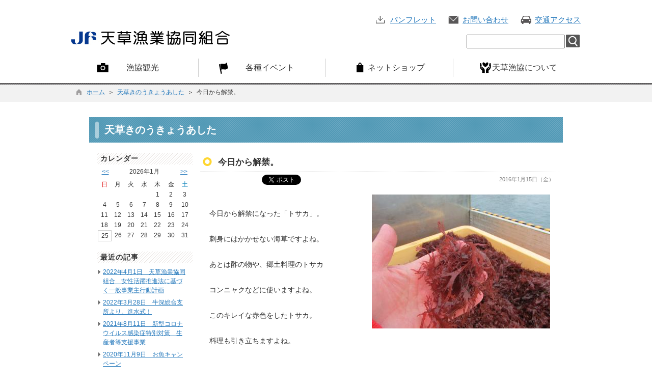

--- FILE ---
content_type: text/html; charset=utf-8
request_url: http://jf-amakusa.jp/imgkiji/pub/detail.aspx?c_id=8&id=893
body_size: 80230
content:
<!DOCTYPE html PUBLIC "-//W3C//DTD XHTML 1.0 Transitional//EN" "http://www.w3.org/TR/xhtml1/DTD/xhtml1-transitional.dtd">
<html xmlns="http://www.w3.org/1999/xhtml" lang="ja" xml:lang="ja" xmlns:fb="http://ogp.me/ns/fb#">
<head id="ctl00_Head1"><meta http-equiv="Content-Type" content="text/html; charset=UTF-8" />
<!-- add 2013/07/10 IE10対策・互換モード指定
================================================== -->
<meta http-equiv="X-UA-Compatible" content="IE=EmulateIE9" />
<!--[if lt IE 9 ]>
<meta http-equiv="X-UA-Compatible" content="IE=edge, chrome=1" />
<![endif]--> 
<meta name="format-detection" content="telephone=no" /><title>
	天草きのうきょうあした / 天草漁業協同組合　ホームページ
</title>
<script type="text/javascript" language="JavaScript">
<!--
    // add 2014/07/25 uemoto 動画タグios7以降対応 start
    if(window.addEventListener) {
        window.addEventListener("load", $thispage$onload);
    } else if(window.attachEvent) {
        window.attachEvent("onload", $thispage$onload);
    }

    function $thispage$onload() {
        var embeds = document.getElementsByTagName("embed");
        for(var i=0;i<embeds.length;i++) {
            embeds[i].setAttribute("width", embeds[i].getAttribute("width"));
        }
    }
    // add 2014/07/25 uemoto end
    
    function enterCancel(event)
    {
        if (event.keyCode == 13)
        {
            var elem;
            if(event.srcElement)
            {
                elem = event.srcElement;
            }
            else
            {
                elem = event.target;
            }
            if(elem.type!='submit' && elem.type!='textarea' && elem.tagName!='A' && elem.tagName!='a') /* 2011/04/04 a tag OK */
            {
                if (event.preventDefault) 
                {
                    event.preventDefault();
                } 
                else 
                {
                    event.returnValue = false;
                }
            }
        }
    }
    function change_size(size) {
        var theForm = document.forms[0];
        theForm.fontSize.value = size;
        theForm.submit();
    }
    
    /* Same Func is available in AjaxCalForIE6*/
    function ajaxCalOnClientShown(){
        /*IE6 does not have "maxHeight"*/
        if (typeof document.documentElement.style.maxHeight == "undefined") {
            try{
                $$("select").each(function(_itm){
                    _itm.style.visibility="hidden";
                });
            }catch(err){
            }
        }
    }    
    /* Same Func is available in AjaxCalForIE6*/
    function ajaxCalOnClientHidden(){
        /*IE6 does not have "maxHeight"*/
        if (typeof document.documentElement.style.maxHeight == "undefined") {
            try{
                $$("select").each(function(_itm){
                    _itm.style.visibility="visible";
                });
            }catch(err){
            }
        }
    }
//-->
</script>

<link href="http://jf-amakusa.jp/common/themes/sidebar.css" rel="stylesheet" type="text/css" /><meta name="description" content=" 天草きのうきょうあした 天草の海産物 / 天草漁業協同組合　ホームページ" /><meta name="keywords" content="天草きのうきょうあした,,天草の海産物,天草漁業協同組合　ホームページ,観光,レジャー,熊本,旅" /><link href="http://jf-amakusa.jp/common/themes/Default.css" rel="stylesheet" type="text/css" /><link href="http://jf-amakusa.jp/common/themes/stylesheet.css" rel="stylesheet" type="text/css" /><link href="http://jf-amakusa.jp/imgkiji/designcss/design01.css" rel="stylesheet" type="text/css" /><link href="http://jf-amakusa.jp/common/themes/fontSizeN.css" rel="stylesheet" type="text/css" /><link rel="stylesheet" type="text/css" href="../../common/themes/uiW.css" /><link href="http://jf-amakusa.jp/common/themes/default_body.css" rel="stylesheet" type="text/css" /><meta property="og:type" content="article" /><meta property="og:title" content="今日から解禁。" /><meta property="og:image" content="http://jf-amakusa.jp/common/images/ogp/og_image.png" /><meta property="og:url" content="http://jf-amakusa.jp/imgkiji/pub/detail.aspx?c_id=8&amp;id=893" /><meta property="og:description" content=" 天草きのうきょうあした 天草の海産物 / 天草漁業協同組合　ホームページ" /><meta property="og:site_name" content="天草漁業協同組合　ホームページ" /><meta property="og:locality" content="Kumamoto-shi" /><meta property="og:region" content="Kumamoto" /><meta property="og:country-name" content="Japan" /></head>
<body class="haikei">
<form name="aspnetForm" method="post" action="detail.aspx?c_id=8&amp;id=893" id="aspnetForm" enctype="multipart/form-data">
<div>
<input type="hidden" name="__EVENTTARGET" id="__EVENTTARGET" value="" />
<input type="hidden" name="__EVENTARGUMENT" id="__EVENTARGUMENT" value="" />
<input type="hidden" name="__VIEWSTATE" id="__VIEWSTATE" value="/[base64]/[base64]/Y19pZD04JmlkPTExNjYiPjIwMjLlubQz5pyIMjjml6XjgIDniZvmt7Hnt4/lkIjmlK/miYDjgojjgorjgILpgLLmsLTlvI/[base64]/Y19pZD04Jm1zdD03Ij7kupTlkozmlK/miYDvvIg3NzTvvIk8L2E+ZAIED2QWAmYPFQFbPGEgaHJlZj0iaHR0cDovL2pmLWFtYWt1c2EuanAvaW1na2lqaS9wdWIvZGV0YWlsLmFzcHg/Y19pZD04JmlkPTY1Ij7ltI7mtKXmlK/[base64]/lkIjmlK/miYDvvIg0Nu+8iTwvYT5kAgcPZBYCZg8VAWc8YSBocmVmPSJodHRwOi8vamYtYW1ha3VzYS5qcC9zaWRlYmFyL3B1Yi9TZWxlY3RMaXN0LmFzcHg/Y19pZD04Jm1zdD0xOCI+54mb5rex57eP5ZCI5pSv5omA77yIMzHvvIk8L2E+ZAIED2QWAmYPFgIfAWcWBGYPFgIfBgIGFgxmD2QWAmYPFQFcPGEgaHJlZj0iaHR0cDovL2pmLWFtYWt1c2EuanAvaW1na2lqaS9wdWIvZGV0YWlsLmFzcHg/[base64]/[base64]/[base64]/[base64]/jgIzjg4jjgrXjgqvjgI3jgII8YnIgLz48YnIgLz7liLrouqvjgavjga/jgYvjgYvjgZvjgarjgYTmtbfojYnjgafjgZnjgojjga3jgII8YnIgLz48YnIgLz7jgYLjgajjga/phaLjga7nianjgoTjgIHpg7flnJ/mlpnnkIbjga7jg4jjgrXjgqs8YnIgLz48YnIgLz7jgrPjg7Pjg4vjg6Pjgq/jgarjganjgavkvb/jgYTjgb7jgZnjgojjga3jgII8YnIgLz48YnIgLz7jgZPjga7jgq3jg6zjgqTjgarotaToibLjgpLjgZfjgZ/[base64]/jgII8L3A+PHA+Jm5ic3A7PC9wPjxwPiZuYnNwOzwvcD48cD48aW1nIHRpdGxlPSLlh7roiKoiIGFsdD0i5Ye66IiqIiBzcmM9Imh0dHA6Ly9qZi1hbWFrdXNhLmpwL2NvbW1vbi9VcGxvYWRGaWxlRHNwLmFzcHg/[base64]/[base64]/Y19pZD04JmFtcDtpZD04OTMmYW1wO3N1Yl9pZD0xJmFtcDtmbGlkPTU2MzgiPjxicj48YnI+MzjoiZjjga7oiLnjgafjgIHlhajpg6jjgac4MjDjgq3jg63jga7msLTmj5rjgZLjgafjgZfjgZ/jgII8L3A+PHA+Jm5ic3A7PC9wPjxwPuW5s+Wdh+OBmeOCi+OBqOOAgTHoiZjjgYLjgZ/[base64]/[base64]/jg63jg6HkuLwiIGFsdD0i44Kv44Ot44Oh5Li8IiBzcmM9Imh0dHA6Ly9qZi1hbWFrdXNhLmpwL2NvbW1vbi9VcGxvYWRGaWxlRHNwLmFzcHg/Y19pZD04JmFtcDtpZD04OTMmYW1wO3N1Yl9pZD0xJmFtcDtmbGlkPTU2NDEiPjxicj48YnI+5bCP6Ymi44Gn44GZ44CCPC9wPjxwPiZuYnNwOzwvcD48cD48aW1nIHRpdGxlPSLlsI/piaIiIGFsdD0i5bCP6YmiIiBzcmM9Imh0dHA6Ly9qZi1hbWFrdXNhLmpwL2NvbW1vbi9VcGxvYWRGaWxlRHNwLmFzcHg/[base64]/[base64]/[base64]/pnZ7jgIHpgYrjgbPjgavjgYrotorjgZfjgY/[base64]/[base64]/lvoXjgpLjgbXjgY/[base64]/[base64]/jgYvjgonjgYTjgaPjgZvjgYTjgavlh7roiKrjgZXjgozjgabjgYTjgZ/jga7jgafjgIHov6vlipvjgYzjgZnjgZTjgYvjgaPjgZ/jgafjgZnjgojjgII8L3A+PHA+Jm5ic3A7PC9wPjxwPiZuYnNwOzwvcD48cD48aW1nIHRpdGxlPSLlh7roiKoiIGFsdD0i5Ye66IiqIiBzcmM9Imh0dHA6Ly9qZi1hbWFrdXNhLmpwL2NvbW1vbi9VcGxvYWRGaWxlRHNwLmFzcHg/[base64]/[base64]/[base64]/jgY/jgZXjgpPjga7mvIHjgpLjgIHjga3jgonjgo/jgozjgabjgYTjgZ/jgZ3jgYbjgafjgZnjgYzjgIHlsJHjgZflsJHjgarjgYvjgaPjgZ/[base64]/Y19pZD04JmFtcDtpZD04OTMmYW1wO3N1Yl9pZD0xJmFtcDtmbGlkPTU2NDAiPjxicj48YnI+5aSp54S26a+b44O744Kv44Ot44O744Kz44O844Kz6a+b44O744Ki44K444O744K/44Kz44O75rC044Kk44Kr44GM44Gu44KK44G+44GX44Gf44CCPC9wPjxwPiZuYnNwOzwvcD48cD7jgq/jg63jg6HkuLzjgafjgZnjgII8L3A+PHA+Jm5ic3A7PC9wPjxwPjxpbWcgdGl0bGU9IuOCr+ODreODoeS4vCIgYWx0PSLjgq/jg63jg6HkuLwiIHNyYz0iaHR0cDovL2pmLWFtYWt1c2EuanAvY29tbW9uL1VwbG9hZEZpbGVEc3AuYXNweD9jX2lkPTgmYW1wO2lkPTg5MyZhbXA7c3ViX2lkPTEmYW1wO2ZsaWQ9NTY0MSI+PGJyPjxicj7lsI/piaLjgafjgZnjgII8L3A+PHA+Jm5ic3A7PC9wPjxwPjxpbWcgdGl0bGU9IuWwj+mJoiIgYWx0PSLlsI/[base64]/Y19pZD0yMiI+PGltZyB0aXRsZT0i55Sz44GX6L6844G/[base64]/[base64]/lvoXjgpLjgbXjgY/[base64]/[base64]/jgYvjgonjgYTjgaPjgZvjgYTjgavlh7roiKrjgZXjgozjgabjgYTjgZ/jga7jgafjgIHov6vlipvjgYzjgZnjgZTjgYvjgaPjgZ/jgafjgZnjgojjgII8L3A+PHA+Jm5ic3A7PC9wPjxwPiZuYnNwOzwvcD48cD48aW1nIHRpdGxlPSLlh7roiKoiIGFsdD0i5Ye66IiqIiBzcmM9Imh0dHA6Ly9qZi1hbWFrdXNhLmpwL2NvbW1vbi9VcGxvYWRGaWxlRHNwLmFzcHg/[base64]/[base64]/[base64]/jgY/jgZXjgpPjga7mvIHjgpLjgIHjga3jgonjgo/jgozjgabjgYTjgZ/jgZ3jgYbjgafjgZnjgYzjgIHlsJHjgZflsJHjgarjgYvjgaPjgZ/[base64]/Y19pZD04JmFtcDtpZD04OTMmYW1wO3N1Yl9pZD0xJmFtcDtmbGlkPTU2NDAiPjxicj48YnI+5aSp54S26a+b44O744Kv44Ot44O744Kz44O844Kz6a+b44O744Ki44K444O744K/44Kz44O75rC044Kk44Kr44GM44Gu44KK44G+44GX44Gf44CCPC9wPjxwPiZuYnNwOzwvcD48cD7jgq/jg63jg6HkuLzjgafjgZnjgII8L3A+PHA+Jm5ic3A7PC9wPjxwPjxpbWcgdGl0bGU9IuOCr+ODreODoeS4vCIgYWx0PSLjgq/jg63jg6HkuLwiIHNyYz0iaHR0cDovL2pmLWFtYWt1c2EuanAvY29tbW9uL1VwbG9hZEZpbGVEc3AuYXNweD9jX2lkPTgmYW1wO2lkPTg5MyZhbXA7c3ViX2lkPTEmYW1wO2ZsaWQ9NTY0MSI+PGJyPjxicj7lsI/piaLjgafjgZnjgII8L3A+PHA+Jm5ic3A7PC9wPjxwPjxpbWcgdGl0bGU9IuWwj+mJoiIgYWx0PSLlsI/[base64]/Y19pZD0yMiI+PGltZyB0aXRsZT0i55Sz44GX6L6844G/[base64]/[base64]/jgII8L3A+PHA+Jm5ic3A7PC9wPjxwPiZuYnNwOzwvcD48cD48aW1nIHRpdGxlPSLlh7roiKoiIGFsdD0i5Ye66IiqIiBzcmM9Imh0dHA6Ly9qZi1hbWFrdXNhLmpwL2NvbW1vbi9VcGxvYWRGaWxlRHNwLmFzcHg/[base64]/[base64]/Y19pZD04JmFtcDtpZD04OTMmYW1wO3N1Yl9pZD0xJmFtcDtmbGlkPTU2MzgiPjxicj48YnI+MzjoiZjjga7oiLnjgafjgIHlhajpg6jjgac4MjDjgq3jg63jga7msLTmj5rjgZLjgafjgZfjgZ/jgII8L3A+PHA+Jm5ic3A7PC9wPjxwPuW5s+Wdh+OBmeOCi+OBqOOAgTHoiZjjgYLjgZ/[base64]/[base64]/jg63jg6HkuLwiIGFsdD0i44Kv44Ot44Oh5Li8IiBzcmM9Imh0dHA6Ly9qZi1hbWFrdXNhLmpwL2NvbW1vbi9VcGxvYWRGaWxlRHNwLmFzcHg/Y19pZD04JmFtcDtpZD04OTMmYW1wO3N1Yl9pZD0xJmFtcDtmbGlkPTU2NDEiPjxicj48YnI+5bCP6Ymi44Gn44GZ44CCPC9wPjxwPiZuYnNwOzwvcD48cD48aW1nIHRpdGxlPSLlsI/piaIiIGFsdD0i5bCP6YmiIiBzcmM9Imh0dHA6Ly9qZi1hbWFrdXNhLmpwL2NvbW1vbi9VcGxvYWRGaWxlRHNwLmFzcHg/[base64]/[base64]/[base64]/pnZ7jgIHpgYrjgbPjgavjgYrotorjgZfjgY/[base64]/[base64]/lvoXjgpLjgbXjgY/[base64]/[base64]/jgYvjgonjgYTjgaPjgZvjgYTjgavlh7roiKrjgZXjgozjgabjgYTjgZ/jga7jgafjgIHov6vlipvjgYzjgZnjgZTjgYvjgaPjgZ/jgafjgZnjgojjgII8L3A+PHA+Jm5ic3A7PC9wPjxwPiZuYnNwOzwvcD48cD48aW1nIHRpdGxlPSLlh7roiKoiIGFsdD0i5Ye66IiqIiBzcmM9Imh0dHA6Ly9qZi1hbWFrdXNhLmpwL2NvbW1vbi9VcGxvYWRGaWxlRHNwLmFzcHg/[base64]/[base64]/[base64]/jgY/jgZXjgpPjga7mvIHjgpLjgIHjga3jgonjgo/jgozjgabjgYTjgZ/jgZ3jgYbjgafjgZnjgYzjgIHlsJHjgZflsJHjgarjgYvjgaPjgZ/[base64]/Y19pZD04JmFtcDtpZD04OTMmYW1wO3N1Yl9pZD0xJmFtcDtmbGlkPTU2NDAiPjxicj48YnI+5aSp54S26a+b44O744Kv44Ot44O744Kz44O844Kz6a+b44O744Ki44K444O744K/44Kz44O75rC044Kk44Kr44GM44Gu44KK44G+44GX44Gf44CCPC9wPjxwPiZuYnNwOzwvcD48cD7jgq/jg63jg6HkuLzjgafjgZnjgII8L3A+PHA+Jm5ic3A7PC9wPjxwPjxpbWcgdGl0bGU9IuOCr+ODreODoeS4vCIgYWx0PSLjgq/jg63jg6HkuLwiIHNyYz0iaHR0cDovL2pmLWFtYWt1c2EuanAvY29tbW9uL1VwbG9hZEZpbGVEc3AuYXNweD9jX2lkPTgmYW1wO2lkPTg5MyZhbXA7c3ViX2lkPTEmYW1wO2ZsaWQ9NTY0MSI+PGJyPjxicj7lsI/piaLjgafjgZnjgII8L3A+PHA+Jm5ic3A7PC9wPjxwPjxpbWcgdGl0bGU9IuWwj+mJoiIgYWx0PSLlsI/[base64]/Y19pZD0yMiI+PGltZyB0aXRsZT0i55Sz44GX6L6844G/[base64]/[base64]/[base64]/[base64]/[base64]/[base64]/[base64]/3B6N2RlN/DpNRE0Ud7Uvd7lQx" />
</div>

<script type="text/javascript">
//<![CDATA[
var theForm = document.forms['aspnetForm'];
if (!theForm) {
    theForm = document.aspnetForm;
}
function __doPostBack(eventTarget, eventArgument) {
    if (!theForm.onsubmit || (theForm.onsubmit() != false)) {
        theForm.__EVENTTARGET.value = eventTarget;
        theForm.__EVENTARGUMENT.value = eventArgument;
        theForm.submit();
    }
}
//]]>
</script>


<div>

	<input type="hidden" name="__VIEWSTATEGENERATOR" id="__VIEWSTATEGENERATOR" value="AD9943C0" />
	<input type="hidden" name="__EVENTVALIDATION" id="__EVENTVALIDATION" value="/wEWCQLZhov6AQLkvdL6AQKd+e+UAQLUh8G5DQLSlc/gBQKy9u7MBQK8hZ2lDQKht+euCwL0j5eODLD3tlRbgiTgRtAUsxvJppZwiwX7" />
</div>
<div class="mainBg">



<div id="headerAreaDef">

<a name="top"></a>
<map id="header_img" name="header_img"><area shape="rect" alt="総合トップへ" coords="8,10,180,60" href="http://www.jf-amakusa.jp/default.aspx?site=1" /></map><div id="header">
<div id="headImgArea">
    <img id="ctl00_ImgHeader" class="headerImg" usemap="#header_img" src="http://jf-amakusa.jp/common/images/headerimg/head.jpg" alt="天草漁業協同組合　ホームページ" style="border-width:0px;" />
            
            <!-- ヘッダーメニュー -->
            <div id="headLink">
                <span id="panf"><a href="http://www.jf-amakusa.jp/kiji/pub/Default.aspx?c_id=9">パンフレット</a></span>
                <span id="toi"><a href="http://www.jf-amakusa.jp/entry/pub/Default.aspx?c_id=43">お問い合わせ</a></span>
                <span id="access"><a href="http://www.jf-amakusa.jp/one_html3/pub/Default.aspx?c_id=44">交通アクセス</a></span>
            </div>
            <div class="clear"></div>
            <!-- グローバルナビ -->
            <div id="navi">
                <div id="navi2" class="menu"><a href="http://www.jf-amakusa.jp/imgkiji/pub/Default.aspx?c_id=39">漁協観光</a></div>
                <div id="navi3" class="menu"><a href="http://www.jf-amakusa.jp/imgkiji/pub/Default.aspx?c_id=23">各種イベント</a></div>
                <div id="navi4" class="menu"><a href="http://shop.amakusa-web.jp/amakusagyokyou" target="_blank">ネットショップ</a></div>
                <div id="navi5" class="menu last"><a href="http://www.jf-amakusa.jp/one_html3/pub/Default.aspx?c_id=5">天草漁協について</a></div>
                <div class="clear"></div>
            </div>
        
</div>


    <div id="search">
        <input name="ctl00$TxtSearch" type="text" id="ctl00_TxtSearch" class="searchBox" /><input type="image" name="ctl00$BtnSearch" id="ctl00_BtnSearch" class="btnSearch" src="../../common/images/top1/btn_search.jpg" alt="検索" style="border-width:0px;" />
        <div class="clear"></div>
    </div>
</div>

<!--//文字サイズ切替え -->

<!--div id="fontSize">
    <div id="fontRight">
    文字サイズ
    <ul>
        <li><a href="#top" onclick="change_size('fontSizeS');">小</a></li>
        <li><a href="#top" onclick="change_size('fontSizeN');">中</a></li>
        <li><a href="#top" onclick="change_size('fontSizeB');">大</a></li>
    </ul>
    </div>
</div-->

</div>

    <!--div id="headerTabNon">
    </div-->
<div id="pankuzu"><div class="pankuzu-inner"><a href="http://www.jf-amakusa.jp/Default.aspx?site=1" class='sizeA' >ホーム</a>&nbsp;&nbsp;＞&nbsp;&nbsp;<a href="http://jf-amakusa.jp/imgkiji/pub/default.aspx?c_id=8&amp;pg=1" class='sizeA' >天草きのうきょうあした</a>&nbsp;&nbsp;＞&nbsp;&nbsp;今日から解禁。</div></div>

<div id="container">



<div id="headerTtl">

<h1 id="main_title"><span id="ctl00_LblHeaderTitle">天草きのうきょうあした</span></h1>
<div class="navibtn" style="display:none;">
    <img id="ctl00_ImgSpacer" src="http://jf-amakusa.jp/common/images/spacer.gif" alt=" " style="border-width:0px;" />
    <a href="http://jf-amakusa.jp/imgkiji/pub/default.aspx?c_id=8&amp;pg=1" target="_top"><img src="http://jf-amakusa.jp/common/images/btnBack.gif" alt="戻る" title="戻る" style="margin-right:10px;" border="0"></a>
    <a href="http://www.jf-amakusa.jp/Default.aspx?site=1" target="_top"><img src="http://jf-amakusa.jp/common/images/btnHome.gif" alt="ホーム" title="ホーム" hspace="0" border="0"></a>
</div>
<div class="clear"></div>

</div>






<style type="text/css">
#cont_sidebar_left{
width:20%;
}
</style>

<div id="cont_sidebar_left">
	
<!-- 左側サイドバー -->


<h5>カレンダー</h5>
<div class="calendardisp">
    <table class="calendardisp_mlink">
        <tr>
            <td><a id="ctl00_PHSideBarLeft_SideBarLeft_ctl00_CalendarDisp_LBPrevMonth" class="calendardisp_cal" href="javascript:__doPostBack('ctl00$PHSideBarLeft$SideBarLeft$ctl00$CalendarDisp$LBPrevMonth','')"><<</a></td>
            <td>2026年1月</td>
            <td><a id="ctl00_PHSideBarLeft_SideBarLeft_ctl00_CalendarDisp_LBNextMonth" class="calendardisp_cal" href="javascript:__doPostBack('ctl00$PHSideBarLeft$SideBarLeft$ctl00$CalendarDisp$LBNextMonth','')">>></a></td>
        </tr>
    </table>
    <table class="calendardisp">
    <tr><th width="14%"><span class="colorR2">日</span></th><th width="14%"><span class="sizeA">月</span></th><th width="14%"><span class="sizeA">火</span></th><th width="14%"><span class="sizeA">水</span></th><th width="14%"><span class="sizeA">木</span></th><th width="14%"><span class="sizeA">金</span></th><th width="14%"><span class="colorB2">土</span></th></tr><tr><td width="14%"><br /></td><td width="14%"><br /></td><td width="14%"><br /></td><td width="14%"><br /></td><td width="14%" class="dt_normal">1</td><td width="14%" class="dt_normal">2</td><td width="14%" class="dt_normal">3</td><tr><td width="14%" class="dt_normal">4</td><td width="14%" class="dt_normal">5</td><td width="14%" class="dt_normal">6</td><td width="14%" class="dt_normal">7</td><td width="14%" class="dt_normal">8</td><td width="14%" class="dt_normal">9</td><td width="14%" class="dt_normal">10</td><tr><td width="14%" class="dt_normal">11</td><td width="14%" class="dt_normal">12</td><td width="14%" class="dt_normal">13</td><td width="14%" class="dt_normal">14</td><td width="14%" class="dt_normal">15</td><td width="14%" class="dt_normal">16</td><td width="14%" class="dt_normal">17</td><tr><td width="14%" class="dt_normal">18</td><td width="14%" class="dt_normal">19</td><td width="14%" class="dt_normal">20</td><td width="14%" class="dt_normal">21</td><td width="14%" class="dt_normal">22</td><td width="14%" class="dt_normal">23</td><td width="14%" class="dt_normal">24</td><tr><td width="14%" class="dt_today">25</td><td width="14%" class="dt_normal">26</td><td width="14%" class="dt_normal">27</td><td width="14%" class="dt_normal">28</td><td width="14%" class="dt_normal">29</td><td width="14%" class="dt_normal">30</td><td width="14%" class="dt_normal">31</td>
    </table>
    <input type="hidden" name="ctl00$PHSideBarLeft$SideBarLeft$ctl00$CalendarDisp$HdPrevMonth" id="ctl00_PHSideBarLeft_SideBarLeft_ctl00_CalendarDisp_HdPrevMonth" value="202512" /><input type="hidden" name="ctl00$PHSideBarLeft$SideBarLeft$ctl00$CalendarDisp$HdNextMonth" id="ctl00_PHSideBarLeft_SideBarLeft_ctl00_CalendarDisp_HdNextMonth" value="202602" />
</div>



<h5>最近の記事</h5>
<div class="recentkiji">
	<ul class="recentkiji">
		
		<li class="recentkiji"><a href="http://jf-amakusa.jp/imgkiji/pub/detail.aspx?c_id=8&id=1165">2022年4月1日　天草漁業協同組合　女性活躍推進法に基づく一般事業主行動計画</a></li>
		
		<li class="recentkiji"><a href="http://jf-amakusa.jp/imgkiji/pub/detail.aspx?c_id=8&id=1166">2022年3月28日　牛深総合支所より。進水式！</a></li>
		
		<li class="recentkiji"><a href="http://jf-amakusa.jp/imgkiji/pub/detail.aspx?c_id=8&id=1163">2021年8月11日　新型コロナウイルス感染症特別対策　生産者等支援事業</a></li>
		
		<li class="recentkiji"><a href="http://jf-amakusa.jp/imgkiji/pub/detail.aspx?c_id=8&id=1155">2020年11月9日　お魚キャンペーン</a></li>
		
	</ul>
</div>



<h5>分類選択</h5>
<div class="selectbunrui">
	<ul class="selectbunrui">
		
		<li class="selectbunrui"><a href="http://jf-amakusa.jp/sidebar/pub/SelectList.aspx?c_id=8&mst=3">天草漁協本所（68）</a></li>
		
		<li class="selectbunrui"><a href="http://jf-amakusa.jp/sidebar/pub/SelectList.aspx?c_id=8&mst=4">天草町支所（6）</a></li>
		
		<li class="selectbunrui"><a href="http://jf-amakusa.jp/sidebar/pub/SelectList.aspx?c_id=8&mst=5">本渡支所（3）</a></li>
		
		<li class="selectbunrui"><a href="http://jf-amakusa.jp/sidebar/pub/SelectList.aspx?c_id=8&mst=7">五和支所（774）</a></li>
		
		<li class="selectbunrui"><a href="http://jf-amakusa.jp/imgkiji/pub/detail.aspx?c_id=8&id=65">崎津支所（1）</a></li>
		
		<li class="selectbunrui"><a href="http://jf-amakusa.jp/sidebar/pub/SelectList.aspx?c_id=8&mst=11">佐伊津出張所（2）</a></li>
		
		<li class="selectbunrui"><a href="http://jf-amakusa.jp/sidebar/pub/SelectList.aspx?c_id=8&mst=12">上天草総合支所（46）</a></li>
		
		<li class="selectbunrui"><a href="http://jf-amakusa.jp/sidebar/pub/SelectList.aspx?c_id=8&mst=18">牛深総合支所（31）</a></li>
		
	</ul>
</div>





<h5>以前の記事</h5>
<div class="archiveskiji">
	<ul class="archiveskiji">
		
		<li class="archiveskiji"><a href="http://jf-amakusa.jp/imgkiji/pub/detail.aspx?c_id=8&id=1165">2022年4月（1）</a></li>
		
		<li class="archiveskiji"><a href="http://jf-amakusa.jp/imgkiji/pub/detail.aspx?c_id=8&id=1166">2022年3月（1）</a></li>
		
		<li class="archiveskiji"><a href="http://jf-amakusa.jp/imgkiji/pub/detail.aspx?c_id=8&id=1163">2021年8月（1）</a></li>
		
		<li class="archiveskiji"><a href="http://jf-amakusa.jp/imgkiji/pub/detail.aspx?c_id=8&id=1155">2020年11月（1）</a></li>
		
		<li class="archiveskiji"><a href="http://jf-amakusa.jp/sidebar/pub/archive.aspx?c_id=8&sely=2020&selm=10">2020年10月（2）</a></li>
		
		<li class="archiveskiji"><a href="http://jf-amakusa.jp/sidebar/pub/archive.aspx?c_id=8&sely=2020&selm=3">2020年3月（5）</a></li>
		
	</ul>
	
	<!-- 全件表示 -->
	<div class="archiveskiji_alllink">
		<a href="http://jf-amakusa.jp/sidebar/pub/AllArchives.aspx?c_id=8">一覧を見る</a>
	</div>
	
</div>



<h5>キーワード検索</h5>
<div class="keywordsearch">
    <input name="ctl00$PHSideBarLeft$SideBarLeft$ctl00$KeywordSearch$TxtKeyword" type="text" id="ctl00_PHSideBarLeft_SideBarLeft_ctl00_KeywordSearch_TxtKeyword" class="tbkeyword" /><input type="submit" name="ctl00$PHSideBarLeft$SideBarLeft$ctl00$KeywordSearch$BtnSearch" value="検索" id="ctl00_PHSideBarLeft_SideBarLeft_ctl00_KeywordSearch_BtnSearch" class="btnsearch" />
    <input type="text" style="display:none;visibility:hidden;" />
</div>



</div>

<style type="text/css">
#cont_body{
float:left;
margin-left: 15px;
width:75%;
}
h2.title{
width:95%;
margin:0px auto;
}
</style>


<div id="cont_body">
    

    

<div style="margin:0px auto 0px auto;"></div>


    <h2 class="title">今日から解禁。</h2>
    
<ul class="snsbutton"><li id="snsbutton_facebook"><iframe src="//www.facebook.com/plugins/like.php?href=http%3a%2f%2fjf-amakusa.jp%2fimgkiji%2fpub%2fdetail.aspx%3fc_id%3d8%26id%3d893&amp;send=false&amp;layout=button_count&amp;width=110&amp;show_faces=true&amp;font&amp;colorscheme=light&amp;action=like&amp;height=21" scrolling="no" frameborder="0" style="border:none; overflow:hidden; width:110px; height:21px;" allowTransparency="true"></iframe></li><li id="snsbutton_twitter"><a href="http://twitter.com/share" class="twitter-share-button" data-url="http://jf-amakusa.jp/imgkiji/pub/detail.aspx?c_id=8&id=893" data-text="" data-via="" data-count="horizontal" data-lang="ja" data-hashtags="">Tweet</a><script>!function(d,s,id){var js,fjs=d.getElementsByTagName(s)[0];if(!d.getElementById(id)){js=d.createElement(s);js.id=id;js.src="//platform.twitter.com/widgets.js";charset="UTF-8";fjs.parentNode.insertBefore(js,fjs);}}(document,"script","twitter-wjs");</script></li></ul>

    
    <div class="updDate">2016年1月15日（金）</div>

    


<div id="mainBaseInfo">
   <img src="http://jf-amakusa.jp/common/UploadFileDsp.aspx?c_id=8&id=893&set_pic=1&gzkbn=0" border="0" alt="トサカ" title="トサカ" class="mainImage" /><br />今日から解禁になった「トサカ」。<br /><br />刺身にはかかせない海草ですよね。<br /><br />あとは酢の物や、郷土料理のトサカ<br /><br />コンニャクなどに使いますよね。<br /><br />このキレイな赤色をしたトサカ。<br /><br />料理も引き立ちますよね。<div class="indent"></div>
</div>



<div id="mainShosai">

    
    
    
    <table class="containerWidth">
    
		<tr>
		    <td colspan="2"><p>&nbsp;</p><p>裸潜組合の方達が、今年初漁に期待をふくらませて、いっせいに出航です。</p><p>&nbsp;</p><p>今日は38艘の船が漁に出発です。</p><p>&nbsp;</p><p><img title="出航" alt="出航" src="http://jf-amakusa.jp/common/UploadFileDsp.aspx?c_id=8&amp;id=893&amp;sub_id=1&amp;flid=5629"><br><br><img title="出航" alt="出航" src="http://jf-amakusa.jp/common/UploadFileDsp.aspx?c_id=8&amp;id=893&amp;sub_id=1&amp;flid=5630"><br><br></p><p>各港からいっせいに出航されていたので、迫力がすごかったですよ。</p><p>&nbsp;</p><p>&nbsp;</p><p><img title="出航" alt="出航" src="http://jf-amakusa.jp/common/UploadFileDsp.aspx?c_id=8&amp;id=893&amp;sub_id=1&amp;flid=5631"><br></p><p>&nbsp;</p><p>舵をとりながら、潜り服を着られてる方もいらっしゃいした。</p><p>&nbsp;</p><p>&nbsp;</p><p><img title="出航" alt="出航" src="http://jf-amakusa.jp/common/UploadFileDsp.aspx?c_id=8&amp;id=893&amp;sub_id=1&amp;flid=5639"><br></p><p>&nbsp;</p><p>皆さん、自分の思っている所に狙いをさだめて出航されてました。</p><p>&nbsp;</p><p>&nbsp;</p><p><img title="出航" alt="出航" src="http://jf-amakusa.jp/common/UploadFileDsp.aspx?c_id=8&amp;id=893&amp;sub_id=1&amp;flid=5632"><br></p><p><br>時間が決まっていて、朝10時から正午までの2時間の漁になります。</p><p>&nbsp;</p><p>その後、キレイに選別をされてから、漁協に水揚げです。</p><p>&nbsp;</p><p>水揚げ風景です。</p><p>&nbsp;</p><p><img title="トサカ漁" alt="トサカ漁" src="http://jf-amakusa.jp/common/UploadFileDsp.aspx?c_id=8&amp;id=893&amp;sub_id=1&amp;flid=5633"><br><br><img title="トサカ漁" alt="トサカ漁" src="http://jf-amakusa.jp/common/UploadFileDsp.aspx?c_id=8&amp;id=893&amp;sub_id=1&amp;flid=5634"><br><br><img title="トサカ漁" alt="トサカ漁" src="http://jf-amakusa.jp/common/UploadFileDsp.aspx?c_id=8&amp;id=893&amp;sub_id=1&amp;flid=5635"><br><br><img title="トサカ漁" alt="トサカ漁" src="http://jf-amakusa.jp/common/UploadFileDsp.aspx?c_id=8&amp;id=893&amp;sub_id=1&amp;flid=5636"><br><br><img title="トサカ漁" alt="トサカ漁" src="http://jf-amakusa.jp/common/UploadFileDsp.aspx?c_id=8&amp;id=893&amp;sub_id=1&amp;flid=5637"><br><br><img title="トサカ漁" alt="トサカ漁" src="http://jf-amakusa.jp/common/UploadFileDsp.aspx?c_id=8&amp;id=893&amp;sub_id=1&amp;flid=5638"><br><br>38艘の船で、全部で820キロの水揚げでした。</p><p>&nbsp;</p><p>平均すると、1艘あたり約21キロです。</p><p>&nbsp;</p><p>皆さん初日なのでたくさんの漁を、ねらわれていたそうですが、少し少なかったそうです。</p><p>&nbsp;</p><p>本当、寒い中お疲れさまでした。</p><p>&nbsp;</p><p>明日は、海の凪ぎしだいで漁に出航だそうです。</p><p>&nbsp;</p><p>&nbsp;</p><p>さて、本日の海鮮丼です。</p><p>&nbsp;</p><p><img title="海鮮丼" alt="海鮮丼" src="http://jf-amakusa.jp/common/UploadFileDsp.aspx?c_id=8&amp;id=893&amp;sub_id=1&amp;flid=5640"><br><br>天然鯛・クロ・コーコ鯛・アジ・タコ・水イカがのりました。</p><p>&nbsp;</p><p>クロメ丼です。</p><p>&nbsp;</p><p><img title="クロメ丼" alt="クロメ丼" src="http://jf-amakusa.jp/common/UploadFileDsp.aspx?c_id=8&amp;id=893&amp;sub_id=1&amp;flid=5641"><br><br>小鉢です。</p><p>&nbsp;</p><p><img title="小鉢" alt="小鉢" src="http://jf-amakusa.jp/common/UploadFileDsp.aspx?c_id=8&amp;id=893&amp;sub_id=1&amp;flid=5642"><br><br>野菜の青シソ和え・魚の煮付け・大根と南瓜の煮物です。</p><p>&nbsp;</p><p>明日は海鮮焼もありますよ。</p><p>&nbsp;</p><p><img title="海鮮焼" alt="海鮮焼" src="http://jf-amakusa.jp/common/UploadFileDsp.aspx?c_id=8&amp;id=893&amp;sub_id=1&amp;flid=5643"><br><br><img title="海鮮焼" alt="海鮮焼" src="http://jf-amakusa.jp/common/UploadFileDsp.aspx?c_id=8&amp;id=893&amp;sub_id=1&amp;flid=5644"><br><br>皆様のお越しをお待ちしております。</p><p>&nbsp;</p><p>&nbsp;</p><p><font color="#00ff00" size="5"><strong>「漁協の店」</strong></font>では、</p><p>&nbsp;</p><p><font color="#ff00ff" size="4"><strong>イルカウォッチング+お食事セットのお得なプランがあります。</strong></font></p><p><strong><font color="#ff00ff" size="4"></font></strong>&nbsp;</p><p><strong><font color="#ff00ff" size="4">是非、遊びにお越しくださいね。</font></strong></p><p>&nbsp;</p><p><a href="http://jf-amakusa.jp/entry/pub/Default.aspx?c_id=22"><img title="申し込み" alt="申し込み" src="http://jf-amakusa.jp/common/UploadFileDsp.aspx?c_id=8&amp;id=893&amp;sub_id=1&amp;flid=5645"></a><br><br><br></p><p><font size="4"><strong>熊本県天草市五和町二江4689-6</strong></font></p><p><font size="4"><strong>天草漁業協同組合五和支所　</strong></font></p><p><font color="#ff0000" size="5"><strong>漁協レストラン直売所</strong></font></p><p><font color="#ff00ff" size="5"><strong>0969-33-0240</strong></font></p><p>&nbsp;</p><p>&nbsp;</p><p>&nbsp;<img title="イルカウォッチング" alt="イルカウォッチング" src="http://jf-amakusa.jp/common/UploadFileDsp.aspx?c_id=8&amp;id=893&amp;sub_id=1&amp;flid=5646"><img title="イルカウォッチング" alt="イルカウォッチング" src="http://jf-amakusa.jp/common/UploadFileDsp.aspx?c_id=8&amp;id=893&amp;sub_id=1&amp;flid=5646"><br><br><br><br></p><p>&nbsp;</p><p>&nbsp;</p><p>&nbsp;</p><p>&nbsp;</p><p>&nbsp;</p><p>&nbsp;</p></td>
	    </tr>
    
    
    

    </table>


</div>


<div class="updDate">最終更新日［2016年1月15日］</div>

 


<div id="toiawaseInfo">
	<div class="toiText">このページに関する<br />お問い合わせは</div>
	<div class="toiKugiri"></div>
	<div class="toiData">
	    五和支所<br />
	    電話：0969-33-0211<br />
	    ファックス：0969-33-0816<br />
	    
	    
	    <img id="ctl00_MainContents_ctl00_ToiawaseImage" class="ToiawaseMail" src="../../common/ToiawaseImage.ashx?strData=E-Mail%3ajfamakusa-ituwa%40dune.ocn.ne.jp" style="border-width:0px;" />
	    
	</div>
</div>



    

<div class="changePageLink"><span class="linkPage preview"><a href="http://jf-amakusa.jp/imgkiji/pub/detail.aspx?c_id=8&id=894">&nbsp;←前へ&nbsp;</a></span>&nbsp;&nbsp;&nbsp;&nbsp;<span class="archivesPage"><a href="http://jf-amakusa.jp/imgkiji/pub/detail.aspx?c_id=8&id=1165">最新</a></span>&nbsp;&nbsp;<span class="linkPage"><a href="http://jf-amakusa.jp/imgkiji/pub/detail.aspx?c_id=8&id=895">&nbsp;230&nbsp;</span></a>&nbsp;<span class="linkPage"><a href="http://jf-amakusa.jp/imgkiji/pub/detail.aspx?c_id=8&id=894">&nbsp;231&nbsp;</span></a>&nbsp;<span class="nowPage">&nbsp;232&nbsp;</span>&nbsp;<span class="linkPage"><a href="http://jf-amakusa.jp/imgkiji/pub/detail.aspx?c_id=8&id=892">&nbsp;233&nbsp;</span></a>&nbsp;<span class="linkPage"><a href="http://jf-amakusa.jp/imgkiji/pub/detail.aspx?c_id=8&id=891">&nbsp;234&nbsp;</span></a>&nbsp;&nbsp;<span class="archivesPage"><a href="http://jf-amakusa.jp/imgkiji/pub/detail.aspx?c_id=8&id=47">最初</a></span>&nbsp;&nbsp;&nbsp;&nbsp;<span class="linkPage next"><a href="http://jf-amakusa.jp/imgkiji/pub/detail.aspx?c_id=8&id=892">&nbsp;次へ→&nbsp;</a></span></div>


    


 </div>
 







<div class="indent"></div>

<div id="footerbtn" style="display:none;">
    <img id="ctl00_ImgSpacer2" src="http://jf-amakusa.jp/common/images/spacer.gif" alt=" " style="height:25px;border-width:0px;" />
    <a href="http://jf-amakusa.jp/imgkiji/pub/default.aspx?c_id=8&amp;pg=1" target="_top"><img src="http://jf-amakusa.jp/common/images/btnBack.gif" alt="戻る" title="戻る" style="margin-right:10px;" border="0"></a>
    <a href="http://www.jf-amakusa.jp/Default.aspx?site=1" target="_top"><img src="http://jf-amakusa.jp/common/images/btnHome.gif" alt="ホーム" title="ホーム" hspace="0" border="0"></a>
</div>

</div>




</div>
<div id="footBg">
    <div id="pagetop">
        <div id="pagetopLink">
            
                    <a href="#top">ページトップへ</a>
                
            <div class="clear"></div>
        </div>
    </div>

    <div id="siteinfo">
        
                
                <div id="footerMenu">
                    <a href="http://www.jf-amakusa.jp/entry/pub/Default.aspx?c_id=43">お問い合わせ</a>｜
                    <a href="http://www.jf-amakusa.jp/one_html3/pub/Default.aspx?c_id=11">サイトについて</a>｜
                    <a href="http://www.jf-amakusa.jp/sitemap/pub/default.aspx?c_id=4">サイトマップ</a>｜
                    <a href="http://www.jf-amakusa.jp/kihon/pub/Default.aspx?c_id=10">リンク集</a>
                </div>
                <div id="siteinfoArea">
                    <div id="siteinfoL"><img src="http://jf-amakusa.jp/common/images/top1/footer.gif" alt="JF天草漁業協同組合" title="JF天草漁業協同組合" /></div>
                    <div id="siteinfoR">
                        
                                〒 863-0021
                                熊本県天草市港町10-19
                                Tel： 0969-27-7371
                                Fax： 0969-27-7375
                            
                    </div>
                    <div class="clear"></div>
                </div>
            
        <span id="ctl00_LblCopyrights"><div id="copyright"><p>Copyright(C) Amakusa fisheries cooperative. All Rights Reserved.</p></div></span>
    </div>
    <div class="clear"></div>
</div>


<input type="hidden" name="fontSize" value="" />

</form>
<noscript>本サイトは一部のページ・機能にJavascriptを使用しております。</noscript>

<script type="text/javascript" src="/common/js/ajaxCalForIE6.js"></script>
<!-- Google tag (gtag.js) --> <script async src="https://www.googletagmanager.com/gtag/js?id=G-WCP18WVL7M"></script> <script>   window.dataLayer = window.dataLayer || [];   function gtag(){dataLayer.push(arguments);}   gtag('js', new Date());    gtag('config', 'G-WCP18WVL7M');   gtag('config', 'UA-65290577-1'); </script>

</body>
</html>

--- FILE ---
content_type: text/css
request_url: http://jf-amakusa.jp/common/themes/sidebar.css
body_size: 5107
content:
/* add 2011/07/21 blog start */

/* サイドバー部分 **************************/
/* サイドバー(右) */
#cont_sidebar_right
{
	float:left;
	margin-left:10px;
	margin-top:20px;
}
/* サイドバー(右) パーツ見出し */
#cont_sidebar_right h5
{
	font-weight:bold;
	margin-bottom:5px;
	padding:3px 0 2px 7px;
	background:url("../images/bg.gif");
	font-size: 0.95em;
	letter-spacing:1px;
}
/* サイドバー(左) */
#cont_sidebar_left
{
	float:left;
	margin-left:20px;
	margin-top:20px;
}
/* サイドバー(左) パーツ見出し */
#cont_sidebar_left h5
{
	font-weight:bold;
	margin-bottom:5px;
	padding:3px 0 2px 7px;
	background:url("../images/bg.gif");
	font-size: 0.95em;
	letter-spacing:1px;
}
div #sidebarFrame
{
	width:90%;
	margin:0 15px 0 15px;
}

/* 分類選択 */
div.selectbunrui{
	margin-bottom: 20px; 
}
ul.selectbunrui{
	margin: 0 0 0 2px;
	text-align:left;
}
li.selectbunrui{
	list-style-type: none;
	font-size:0.8em;
	background:url("../images/g_ya.gif") no-repeat 0px 8px;
	padding:3px 10px;
	line-height:1.6;
	word-wrap:break-word;
}
p.selectbunrui{
	text-align:center;
	color:#ff0000;
}

/* 最近の記事 */
div.recentkiji{
	margin-bottom: 20px; 
}
ul.recentkiji{
	margin: 0 0 0 2px;
	text-align:left;
}
li.recentkiji{
	list-style-type: none;
	font-size:0.8em;
	background:url("../images/g_ya.gif") no-repeat 0px 8px;
	padding:3px 10px;
	line-height:1.6;
	word-wrap:break-word;
}
p.recentkiji{
	text-align:center;
	color:#ff0000;
}

/* カレンダー */
div.calendardisp{
	margin-bottom: 20px;
}
/* カレンダー (月遷移部分) */
/* ※ベースのclass名 + "_mlink" で指定してください */
table.calendardisp_mlink
{
	border-collapse:collapse;
	width:98%;
	border:0px;
	font-size:0.8em;
	margin:5px auto 0px auto;
}
table.calendardisp_mlink td
{
	text-align:center;
	padding:2px 0 4px 0;
}
/* カレンダー (本体) */
table.calendardisp
{
	border-collapse:collapse;
	width:98%;
	font-size:0.8em;
	margin:5px auto 5px auto;
}
table.calendardisp th
{
	text-align:center;
	padding:1px 0 2px 0;
}
table.calendardisp td
{
	text-align:center;
	padding:4px 0 4px 0;
}
/* カレンダー (今日の日付部分) */
table.calendardisp td.dt_today
{
	/*background-color:#FFF1A0;*/
	border:solid 1px #CCCCCC;
}
/* カレンダー (今日以外の日付部分) */
table.calendardisp td.dt_normal
{
}

/* キーワード検索 */
div.keywordsearch{
	margin-bottom: 20px;
	margin-top:10px;
}
/* キーワード検索 テキストボックス */
div.keywordsearch input.tbkeyword
{
	width:auto;
}
/* キーワード検索 検索ボタン */
div.keywordsearch input.btnsearch
{
	margin-left:5px;
}

/* 以前の記事 */
/* サイドバー部分 */
div.archiveskiji{
	margin-bottom: 20px;
}
ul.archiveskiji{
	margin: 0 0 0 2px;
	text-align:left;
}
li.archiveskiji{
	list-style-type: none;
	font-size:0.8em;
	background:url("../images/g_ya.gif") no-repeat 0px 8px;
	padding:3px 10px;
	line-height:1.6;
	word-wrap:break-word;
}
div.archiveskiji_alllink
{
	width:98%;
	text-align:right;
	font-size:0.8em;
	white-space:nowrap;
}

/* add 2011/08/10 blog tag start */
/* タグリスト */
div.taglist{
	padding:0 2px 2px 2px;
	margin-bottom:20px;
}
div.taglist a
{
	margin-right:5px;
	font-size:0.8em;
}
/* タグ表示（記事件数1~3位） */
div.taglist a.rank1-3
{
	font-size:1.1em;
}
/* タグ表示（記事件数4~5位） */
div.taglist a.rank4-5
{
	font-size:0.9em;
}
/* タグ表示（記事件数6~9位） */
div.taglist a.rank6-9
{
	font-size:0.8em;
}
/* タグ表示（記事件数10位以降） */
div.taglist a.rank10over
{
	font-size:0.7em;
}
/* add 2011/08/10 end */

/* add 2011/12/1 blog kaiPageLink start */

/* 前の記事・次の記事リンク */
.headerKijiLink, .footerKijiLink
{
	width:100%;
	text-align:center;
	clear:both;
}

/* メイン部分 **************************/

/* add 2011/08/10 blog tag start */
/* 記事本文下のタグリンク */
.footerKijiLink_tag
{
	
	border: solid 1px #cccccc;
	width:95%;
	clear:both;
	text-align:left;
	margin: 10px auto 10px auto;
	padding:5px;
}

.footerKijiLink_text
{
	margin-bottom: 3px;
	border-bottom:dashed 1px #cccccc;
	font-size:0.85em;
	font-weight:bold;
	margin: 0px 5px 5px 5px 
}
.footerKijiLink_tag a
{
    background: url("../images/g_ya.gif") no-repeat left center; 
	background-position: 1px 3px;	
	padding: 0 10px 0px 10px;
	text-align:left;
	font-size:0.8em;

}

/* ヘッダーイメージ（任意タイトル用） */
div.headerFreelyImage
{
    width:800px;
    height:69px;
	margin-top:0px;
    margin-left:auto;
    margin-right:auto;
    overflow:hidden;
	background-color:#0E8B49;
    border-top:0px solid #E8E8E7;
    border-left:0px solid #E8E8E7;
    border-right:0px solid #E8E8E7;
	text-align:center;
	padding:0px;
}
image.headerFreelyImage
{
	border-width: 0px;
}
/* add 2011/07/21 end */


--- FILE ---
content_type: text/css
request_url: http://jf-amakusa.jp/common/themes/stylesheet.css
body_size: 22136
content:
@import "font.css";
@import "footerSoegaki.css"; /* add 2011/07/21 blog */
@import "colorType_Blue.css"; /* add 2012/11/14 */


/* ※文字色は色別CSSで定義 */
/*A:link			{color:#1F4CA5}*/		/* リンク色:青 */
/*A:visited		{color:#800080}*/		/* ブリンク色:紫 */
/* A:alink			{color:#FF0000} */		/* クリック色:赤 */
/* A:active		{color:red} */				/* 赤 */ 

body
{
    /*  通常の背景と文字色はdefault_body.cssで指定
        独立サイトは*_body.cssで指定
    background-color:#******;
    color:#******;
    */
}

/***********************************************************************************
　 ↓デザイン変更部分 start（各サイト毎にデザイン反映必要）↓
************************************************************************************/

/*-- ヘッダー部分（通常） -------------------------------------- */
#headerAreaDef
{
    width:100%;
    height:100%;
    background:url("../images/top1/header_bg.gif") repeat-x 0px bottom;
    padding-bottom:3px;
}
#header
{
    width:1000px;
    padding:30px 0px 0px;
    margin:0px auto;
    /* add 2012/12/27 uemoto 災害時トップページ切り替え対応 start */
    line-height:75px;
    font-weight:bold;
    font-size:large;
    /* add 2012/12/27 uemoto end */
    position:relative;
}
#header img
{
    float:left;
    padding-top:30px;
}
/* add 2012/12/27 uemoto 災害時トップページ切り替え対応 start */
#header a
{
	text-decoration:none;
}
/* add 2012/12/27 uemoto end */

/* タブメニュー部分 */
#headerTab, #headerTabNon
{
    width:100%;
    margin:0px auto;
    padding:0;
}
.menuTab
{
    width:980px;
    margin: 0px auto 0px auto;
    border-left:solid 1px #D1D1D1;
    border-right:solid 1px #D1D1D1;
    background-color:#FFFFFF;
}
.menuTab img
{
    float:left;
}
#headerTab_line
{
	display:block;
	width:980px;
    border-left:solid 1px #D1D1D1;
    border-right:solid 1px #D1D1D1;
	margin:0 auto;
    overflow:hidden;
}
#tab_line1
{
    background-color:#4B9F35;
	height:4px;
}
#tab_line2
{
    background-color:#D66A35;
	height:4px;
}
#tab_line3
{
    background-color:#2A83A2;
	height:4px;
}
#tab_line4
{
    background-color:#C53D43;
	height:4px;
}
#tab_line5
{
    background-color:#74325C;
	height:4px;
}

/* パン屑リスト部分 */
#pankuzu
{
	margin:0px auto;
	text-align:left;
	font-size:0.75em;
}
#pankuzu .pankuzu-inner
{
	text-align:left;
	padding:7px 0px 10px 20px;
	width:960px;
	margin:0px auto;
}

/* add 2013/09/13 第二階層ヘッダにGoogle検索フォームを表示する start */
/* サイト内検索部分 */
#search 
{
    position: absolute;
    right:0px;
    top:68px;
	font-size:13px;
}
input.searchBox
{
    width:185px;
    float:left;
    margin:0px;
    height:17px;
}
input.btnSearch
{
    float:left;
    margin:0px;
    padding:0px 2px;
}
/* add 2013/09/13 end */

/*全体枠*/
#container
{
	width:940px;
	min-height:650px;
	font-size:0.9em;
	margin:30px auto 0 auto;
	padding-bottom:10px;
	/* ※背景色・文字色は色別CSSで定義 */
	/*background-color:#FFFFF8;*/
}


/*ページタイトル*/
#headerTtl
{
	width:99%;
	margin:3px auto 0 auto;
}
#headerTtl H1
{
	font-size:1.4em;
	font-weight:bold;
	float:left;
	padding:10px 0px 10px 30px;
	text-align:left;
	line-height:1.5em;
}

/*ホーム、戻るボタン*/
#headerTtl .navibtn
{
	width:180px;
	float:right;
	text-align:right;
	padding:10px 20px 10px 0px;
}
#headerTtl .navibtn img
{
	margin:5px 2px 2px 1px;
}

/*コピーライト*/
#copyright
{
    width:100%;
    text-align:center;
    font-size:0.7em;
    padding: 7px 0px;
    margin:0px auto;
    border-top:solid 1px #E6E3DE;
	/* ※背景色・文字色は色別CSSで定義 */
    /*color:#ffffff;
    background-color:#666666;*/
}
#copyright p
{
    width:1000px;
    margin:0px auto;
    text-align:right;
}

/*-- ヘッダー部分（会員） -------------------------------------- */
/*会員機能を使う場合は定義*/
/* add 2012/09/05 会員専用コンテンツ対応 start ******/
/* ヘッダー部分 */
#headerAreaMember
{
}
#headerMember
{
}

/* パン屑リスト部分 */
#pankuzuMember
{
}
#pankuzuMember .pankuzu-innerMember
{
}

/*全体枠*/
#containerMember
{
}

/*ページタイトル*/
#headerTtlMember
{
}
#headerTtlMember H1
{
}

/*ホーム、戻るボタン*/
#headerTtlMember .navibtn
{
}
#headerTtlMember .navibtn img
{
}

/*フッター部分*/
#copyrightMember
{
}

/* 会員専用コンテンツ ログイン中の会員名 */
.memberLoginNameMember
{
	width:95%;
	text-align:right;
    margin:0px auto 0px auto;
    font-size:0.8em;
    white-space:nowrap;
}
.memberLoginName
{
	width:95%;
	text-align:right;
    margin:0px auto 0px auto;
    font-size:0.8em;
    white-space:nowrap;
}
.memberTopLink
{
	text-align:center;
	padding:0px;
    margin:5px auto 5px auto;
    font-size:0.8em;
}

/* add 2012/09/05 end *******************************/


/*-- （独立サイト）五和支所のデザイン start --------------------------------- */
.haikei_24 .mainBg
{
    width:1000px;
    margin:0px auto;
}
#headerAreaDef_24
{
    width:100%;
    height:100%;
}
#header_24
{
    width:1000px;
    height:186px;
    margin:20px auto 0px;
    position:relative;
}
#header_24 #homeLink
{
    position:absolute;
    top:89px;
    right:83px;
    font-size:15px;
    width:285px;
}
#header_24 #homeLink a
{
    text-decoration:none;
    padding:5px 10px 5px 40px;
    display:block;
    border-radius: 5px;
    -webkit-border-radius: 5px;
    -moz-border-radius: 5px;
}
/* 検索エリア */
#header_24 #search 
{
    position: absolute;
    right:82px;
    top:130px;
	font-size:13px;
}
#header_24 input.searchBox
{
    width:248px;
    float:left;
    margin:0px;
    height:17px;
}
#header_24 input.btnSearch
{
    float:left;
    margin:0px;
    padding:0px 2px;
}
/* パン屑リスト部分 */
#pankuzu_24
{
	width:940px;
	margin:0px auto;
	text-align:left;
	font-size:0.75em;
}
#pankuzu_24 .pankuzu-inner_24
{
	text-align:left;
	padding:40px 0px 5px 20px;
}

/*全体枠*/
#container_24
{
	width:940px;
	min-height:650px;
	font-size:0.9em;
	margin:0px auto;
	padding-bottom:10px;
}

/*ページタイトル*/
#headerTtl_24
{
	margin:3px auto 0 auto;
}

#headerTtl_24 H1
{
	font-size:1.4em;
	float:left;
	text-align:left;
    font-weight: bold;
    padding: 10px 0 10px 30px;
    line-height:1.5em;
}

/*ホーム、戻るボタン*/
#headerTtl_24 .navibtn
{
	width:180px;
	float:right;
	text-align:right;
	padding:10px 20px 10px 0px;
}
#headerTtl_171 .navibtn img
{
	margin:5px 2px 2px 1px;
}

/*フッター部分*/
#copyright_24
{
    line-height:30px;
    text-align:right;
    font-size:0.7em;
}
#copyright_24 p
{
    padding: 5px 40px 0px 40px;
    width:920px;
    margin:0px auto;
    border-top:solid 1px #ECECEC;
}

/* （独立サイト）五和支所のデザイン end *******************/

/***********************************************************************************
　 ↑デザイン変更部分 end↑
************************************************************************************/



/***********************************************************************************
　 ↓共通部分 start（基本的に変更する必要なし）↓
************************************************************************************/

/* 各ページ内容部分 */
#cont_body{
	width:890px;
	min-height:510px;
	line-height: 1.8;
	margin: 20px auto 0;
}
#cont_body p
{
	/*margin:5px 5px 5px 5px;*/
}


/* add 2012/10/03 ページ概要のcss設定 start */
/* ページ概要（ヘッダー）の表示領域 */
div.gaiyobun_header
{
	width:100%;
    padding:0px;
    margin:0px auto 20px auto;
}
/* ページ概要（フッター）の表示領域 */
div.gaiyobun_footer
{
	width:100%;
    padding:0px;
    margin:20px auto 0px auto;
}
/* add 2012/10/03 end */


/* カテゴリーグループ リンクメニュー */
.catGroup
{
    width:auto;
    max-width:95%;
    margin: 20px auto 0px auto;
}
.catGroup td
{
    vertical-align:top;
	text-align:left;
	line-height:1.3;
}

/* 分類リンクメニュー */
.bunruiLink
{
    width:100%;
    margin: 0 auto 10px auto;
    padding:7px 0;
	/* ※背景色は色別CSSで定義 */
}
.bunruiLink .menuList
{
    width:95%;
    margin:0 auto 0 auto;
}
.bunruiLink .menuItem
{
    padding: 0px 0px 0px 15px;
    margin-left:2px;
	background:url("../images/g_ya.gif") no-repeat 5px 10px;
	text-align:left;
	vertical-align:top;
	width:17%;
	float:left;
}
.bunruiLink .menuItem2
{
    padding: 0px 0px 0px 15px;
    margin-left:2px;
	background:url("../images/arrow_down.gif") no-repeat 0px 10px;
	text-align:left;
	vertical-align:top;
	width:17%;
	float:left;
}

/* 各ページ一覧部分　大枠 */
#main{
    width:100%;
	margin:0px auto 0px auto;
	padding:0;
}
/* 各ページ詳細基本項目部分 大枠*/
#mainBaseInfo{
    width:95%;
	margin:20px auto 0px auto;
	padding:0;
}
/* 各ページ詳細内容部分 大枠*/
#mainShosai{
    width:95%;
	margin:20px auto 0px auto;
	padding:0;
}
/* 段落エリアのtable */
#mainShosai table{
    width:100%;
}
/* 最終更新日部分 */
.updDate{
	text-align:right;
	margin:5px 10px 5px auto;
	font-size:0.75em;
}
/* 問い合わせ部分 */
#toiawaseInfo{
	text-align:left;
	border:solid 1px #CCCCCC;
	margin:25px auto 0 auto;
	padding: 10px 20px;
	font-size:0.9em;
	display: table;
}
#toiawaseInfo .toiText{
	padding-right:20px;
	display: table-cell;
	vertical-align: middle;
	font-weight:bold;
}
#toiawaseInfo .toiKugiri{
	background-color:#CCCCCC;
	width:1px;
	padding:0;
	display: table-cell;
}
#toiawaseInfo .toiData{
	padding-left:20px;
	display: table-cell;
	vertical-align: middle;
}
 /* IE 7対応（table-cellが認識されないから・・・）*/
*:first-child+html #toiawaseInfo {
	width: 50%;
}
*:first-child+html #toiawaseInfo .toiText {
	display: inline;
	zoom: 1;
}
*:first-child+html #toiawaseInfo .toiKugiri {
	display: inline;
	zoom: 1;
	background:none;
}
*:first-child+html #toiawaseInfo .toiData {
	display: inline;
	zoom: 1;
	border-left:solid 1px #CCCCCC;
}
 /* IE 6対応（table-cellが認識されないから・・・）*/
* html #toiawaseInfo {
	width: 50%;
}
* html #toiawaseInfo .toiText {
	display: inline;
	zoom: 1;
}
* html #toiawaseInfo .toiKugiri {
	display: inline;
	zoom: 1;
	background:none;
}
* html #toiawaseInfo .toiData {
	display: inline;
	zoom: 1;
	border-left:solid 1px #CCCCCC;
}

/*「ページの先頭へ」部分*/
#pagetop
{
	width:1000px;
	margin:25px auto 0 auto;
}
#pagetop a
{
    font-size: 0.8em;
	display: block;
    float: right;
    padding: 10px 15px 10px 35px;
    text-decoration: none;
	
}
#pagetop a:hover
{
    filter:alpha(opacity=70);
    -moz-opacity: 0.7;
    opacity: 0.7;
}

/* add 2013/09/04 goto Wysiwygにページの先頭リンクの対応 start */
.pagetop
{
	width:98%;
	margin:5px auto;
	text-align:right;
}
.pagetop a
{
    font-size: 0.8em;
    letter-spacing: 1px;
    text-decoration:none;
	background:url("../images/arrow_up.gif") no-repeat left center;
	padding-left:13px;
}

/* add 2013/09/04 goto end */

/*フッターのホーム、戻るボタン*/
#footerbtn
{
	width:200px;
	float:right;
	text-align:right;
	padding:5px 25px 0px 0px;
}
#footerbtn img
{
	margin:0px 2px 0px 1px;
}


/* テーブルリスト（loc,word_l等で使用） */
/* table2はスマホ版でもPCと同様にtable表示する用（toukei3,nyusatsuで使用） */
TABLE.table1, TABLE.table2{
	border-collapse:collapse;
	border:1px solid #CCCCCC;
}
TABLE.table1 th, TABLE.table2 th{
	/* ※背景色は色別CSSで定義 */
	/*background-color:#fcefca;*/
	text-align:center;
	font-weight:bold;
	padding: 3px;
	border:1px solid #CCCCCC;
	line-height:1.4;
}
TABLE.table1 td, TABLE.table2 td{
	padding: 5px 7px;
	border:1px solid #CCCCCC;
	line-height:1.4;
}
/* フォーム系のテーブルリスト（faq2,bbs,entry等で使用） */
TABLE.formTable
{
	width:95%;
	margin: 0px auto 0px auto;
}
TABLE.formTable th
{
	text-align:left;
	padding:5px 3px 5px 50px;
	width:25%;
}
TABLE.formTable th.hissu,TABLE.formTable th.hissu{
	background-image:url("../images/hissu.gif");
	background-repeat: no-repeat;
	background-position: 5px center;
	text-align:left;
}
TABLE.formTable label
{
	margin:5px 15px 5px 5px;
}

/* 各ページ一覧の絞り込み検索 */
.search{
	width: 100%;
	border:solid 1px #CCCCCC;
	text-align: left;
	margin:0 auto 20px auto;
	padding:10px 0;
	line-height:120%;
	font-size:0.9em;
	vertical-align:middle;
}
.searchText
{
    background:url("../images/searchIcon.gif") no-repeat left 3px;
    border-right:dotted 1px #CCCCCC;
    padding:2px 10px 2px 20px;
    margin-left:10px;
}
.searchItem{
    margin:0 5px 0 10px;
}
.searchItem input{/*キーワード入力枠*/
    width:15%;
}
.searchItem select{/*分類セレクトボックス*/
    width:20%;
}
.searchItem .btn{/*検索ボタン*/
    width:80px;
}
/* 各ページ一覧の絞り込み検索（大きめ枠バージョン faq2,search,shinsei,word_l等） */
.searchBig
{
    padding:20px 0;
    border: 3px solid #CCCCCC;
    font-size: 1em;
}
.searchBig h3
{
    margin:10px 0 0 10px;
}
.searchLbox
{
	width:20%;
	float:left;
	text-align:center;
    padding:4px 0;
}
.searchRbox
{
	width:80%;
	float:right;
}
.searchButton
{
    text-align:center;
    margin:15px auto 10px auto;
}
.searchButton .btn
{
    width:auto;
    height:2.4em;
    margin:0 5px 0 5px;
    padding:2px 10px;
}


/* 各ページ一覧の分類帯 */
.bunruiTtlForSP
{
	display: none;
}

/* 各ページ一覧の件数表示部分 */
.kensu
{
	text-align:right;
	width:99%;
	font-size:0.9em;
	margin:0 auto 5px auto;
}

/* ページ切替 部分****************/
.changePageLink
{
	width:100%;
	font-size:0.8em;
	text-align:center;
	margin-top:15px;
	padding:5px;
}
/* ページ切替　選択中ページ */
.changePageLink span.nowPage
{
	/* ※背景色・文字色は色別CSSで定義 */
    /*background-color:#999999;    
    color:#FFFFFF;*/
    border:solid 1px #999999;
    font-family:'平成角ゴシック',Osaka,sans-serif;
    margin:2px 4px 2px 0px;
    padding:1px;
    text-align:center;
}
/* ページ切替　選択可能ページ */
.changePageLink span.linkPage
{
    border:solid 1px #999999;
   	font-family:'平成角ゴシック',Osaka,sans-serif;
    margin:2px 4px 2px 0px;
    padding:1px;
    text-align:center;
}
.changePageLink span.linkPage a
{
    text-decoration:none;
}
.changePageLink span.linkPage a:hover
{
	/* ※背景色・文字色は色別CSSで定義 */
    /*color:#FFFFFF;
    background-color:#999999;*/
}
/* ページ切替　省略表示 */
.changePageLink span.ryakuPage
{
    border:none 0px;
    font-family:'平成角ゴシック',Osaka,sans-serif;
    margin:2px 4px 2px 0px;
    padding:1px;
    text-align:center;
}
/* ページ切替 end****************/

/* 投稿系ボタン */
.toko
{
	width:100px;
	height:2.4em;
	font-size:1.1em;
	padding:3px;
	margin:0 5px;
}
.indent 
{
	margin: 0px auto 0px auto;
	height:0px;
	padding:0px;
	clear:both;
}

/* 入力チェックエラーメッセージの添え書き */
div.inputErrMsgSoegaki
{
	width:90%;
	margin: 0px auto 0px auto;
	padding: 0px 0px 0px 0px;
	text-align:left;
	border:0px none;
	/* ※背景色・文字色は色別CSSで定義 */
	/*color:#AF0000;*/
}
/* 入力チェックエラーメッセージ */
div.inputErrMsg
{
	width:90%;
	margin: 0px auto 0px auto;
	padding: 5px 10px;
	text-align:left;
	/* ※背景色・文字色は色別CSSで定義 */
	/*color:#AF0000;
	border:1px solid #AF0000;*/
}

/* IME-MODE 有効 */
input.ime-mode-active 
{
	IME-MODE: active;
}
/* IME-MODE 選択後有効 */
input.ime-mode-inactive 
{
	IME-MODE: inactive;
}
/* IME-MODE 無効 */
input.ime-mode-disabled  
{
	IME-MODE: disabled;
}
/* 認証キーの画像 */
.ninsyoImg img
{
    vertical-align:bottom;
}

/* add 2011/07/28 Weblio start */
/* Weblio用語解説リンク枠 */
div.div_weblio_rws_ah
{
	background-color:#fff;
	border:#c0c0c0 solid 1px;
	margin:20px 17px;
	padding:0 2px 0 2px;
}
/* Weblio問い合わせ先 */
p.p_weblio_toiawase
{
	margin:0;
	padding:1px 0 3px 2px;
	font-size:12px;
}
p.p_weblio_toiawase a
{
	color:#000;
}
/* add 2011/07/28 end */

/* add 2011/08/25 iwashita preview_soegaki start */
/* プレビュー表示タイトル */
span.preview_title
{
	color:#ff0000;
}
/* プレビュー時の添え書き */
span.preview_soegaki
{
	color:#ff0000;
	font-weight:bold;
	margin-left:10px;
	font-size:0.8em;
}
/* add 2011/08/25 iwashita end */


/* upd 2013/07/10 SNSボタン表示調整 start */
/* upd 2013/03/22 各snsボタン分 start */
/* add 2012/09/05 SNSボタン表示対応 */

/* SNSボタン表示 */
.snsbutton
{
    width:65%;
    height:25px;
    margin:0px auto 10px auto;
    text-align:left;
    vertical-align:top;
    padding:0px;
    border:none;
    float:left;
}
.snsbutton li
{
    margin-right:5px;
    margin-top:5px;
    padding-left:3px;
    float:left;    
    height:25px;
}

#fb-root
{
    display:none;
}
/* add 2012/09/05 end
/* upd 2013/03/22 end */
/* upd 2013/07/10 end */

/* add 2012/12/20 SNSコメント欄表示対応 */
.snsComments
{
    width:95%;
    margin:20px auto 0px auto;
    padding:0px;
    border:solid 1px #CCCCCC;
    background-color:#FAF8EF;
}
/* add 2012/12/20 end

/* add 2014/07/16 フッター添え書きの追加 start */
#pdfreader_attention
{
	text-align:left;
	padding:5px 7px 10px 7px;
	border-top:1px dotted #aaaaaa;
	border-bottom:1px dotted #aaaaaa;
}
#pdfreader_attention p
{
	font-weight:bold;
	margin:0px;
}
/* add 2014/07/16 end */

/***********************************************************************************
　 ↑共通部分 end↑
************************************************************************************/

/************************************
* ヘッダーリンク(メインのみ表示)
*************************************/
#headLink
{
    text-align:right;
    line-height:normal;
    font-weight:normal;
    font-size:15px;
    float:right;
    width:600px;
}
#headLink a
{
    text-decoration:underline;
}
#headLink span
{
    padding:0px 0px 0px 28px;
    margin-left:20px;
}
span#panf
{
    background:url("../images/top1/icon_panf.jpg") no-repeat 0px center;
}
span#toi
{
    background:url("../images/top1/icon_toi.jpg") no-repeat 0px center;
}
span#access
{
    background:url("../images/top1/icon_access.jpg") no-repeat 0px center;
}

/************************************
* グローバルナビ(メインのみ表示)
*************************************/
#navi
{
    width:1000px;
    margin:15px auto 0px;
    line-height:normal;
    font-weight:normal;
    font-size:0.9em;
}
#navi .menu
{
    float:left;
    width:250px;
    text-align:center;
    padding:12px 0px;
}
#navi .menu a
{
    display:block;
    border-right:solid 1px #CFCFCF;    
    text-decoration:none;
}
#navi .last a
{
    border:none;
}
#navi1 a
{
    background:url("../images/top1/navi_icon01.png") no-repeat 12px center;
    padding:7px 0px 7px 32px;
}
#navi2 a
{
    background:url("../images/top1/navi_icon02.png") no-repeat 50px 9px;
    padding:7px 0px 7px 30px;
}
#navi3 a
{
    background:url("../images/top1/navi_icon03.png") no-repeat 40px center;
    padding:7px 0px 7px 30px;
}
#navi4 a
{
    background:url("../images/top1/navi_icon04.png") no-repeat 60px 7px;
    padding:7px 0px 7px 27px;
}
#navi5 a
{
    background:url("../images/top1/navi_icon05.png") no-repeat 52px center;
    padding:7px 0px 7px 30px;
}

/************************************
* フッターメニュー(メインのみ表示)
*************************************/
#footerMenu
{
    text-align:center;
    padding:10px 0px;
    border-top:solid 1px #ECECEC;
    border-bottom:solid 1px #ECECEC;
    font-size:0.9em;
}
.haikei #siteinfo
{
	width:100%;
    padding:0px;
    font-size:0.8em;
    line-height:150%;
}
#siteinfoArea
{
	width:980px;
	margin:0 auto;
}
#siteinfoL
{
	width:250px;
	float:left;
	margin:20px 20px 10px 0px;
}
#siteinfoR
{
	float:left;
	margin:20px auto 10px;
	line-height:23px;
}

/************************************
* フッターメニュー(五和支所)
*************************************/
/*「ページの先頭へ」部分*/
.haikei_24 #pagetop
{
    margin:0px auto;
	width:1000px;
}
.haikei_24 #pagetop #pagetopLink
{
    width:940px;
    margin:0px auto;
    padding:40px 0px 20px;
}
.haikei_24 #pagetop a
{
	display: block;
    float: right;
    padding:0px 40px 0px 40px;
    text-decoration: none;
    font-size: 12px;
    width:108px;
    height:69px;
    line-height:75px;
    font-weight:bold;
}
.haikei_24 #footBg
{
    padding-bottom:60px;
}
.haikei_24 #siteinfo
{
    padding:0px;
    font-size:0.8em;
    line-height:150%;
	margin:0 auto;
	width:1000px;
}
#siteinfoArea_24
{
	width:920px;
	margin:0 auto;
}
#siteinfoL_24
{
	width:330px;
	float:left;
	margin:20px 20px 10px 0px;
}
#siteinfoR_24
{
	float:left;
	margin:20px auto 10px;
	line-height:23px;
}

--- FILE ---
content_type: text/css
request_url: http://jf-amakusa.jp/common/themes/colorType_Blue.css
body_size: 3931
content:
/******************************
 *	共通エリアCSS切替用のスタイルシートクラス
 *	ブルーパターン
 ******************************/


/*パン屑リストのアイコン*/
#pankuzu .pankuzu-inner
{
    background: url("../images/CssColorType/home_b.gif") no-repeat left 9px;
}
#pankuzuMember .pankuzu-innerMember
{
    background: url("../images/CssColorType/home_b.gif") no-repeat left 9px;
}
#pankuzu_24 .pankuzu-inner_24
{
    background: url("../images/CssColorType/home24_b.gif") no-repeat left 43px;
}


/*ページタイトル*/
#headerTtl
{
	background:url("../images/CssColorType/pageTitle_b.gif") repeat 0px center;
	color:#ffffff;
}
#headerTtl H1
{
	background:url("../images/CssColorType/pageTitle_icon.png") no-repeat 12px 8px;
}
#headerTtl_24
{
	background:url("../images/CssColorType/pageTitle24_b.gif") repeat 0px center;
	color:#ffffff;
}
#headerTtl_24 H1
{
	background:url("../images/CssColorType/pageTitle_icon.png") no-repeat 12px 8px;
}
/* カテゴリーグループ リンクメニュー */
/* - 未選択 */
.catgrouplink_a
{
    padding: 2px 2px 2px 22px;
    margin: 5px 20px 5px 0;
	background:url("../images/CssColorType/catGroup_b.gif") no-repeat 5px 6px;
}
/* - 選択中 */
.catgrouplink_b
{
    padding: 2px 2px 2px 22px;
    margin: 5px 20px 5px 0;
	background:url("../images/CssColorType/catGroup_b.gif") no-repeat 5px 6px;
}

/* 各ページ一覧の分類帯 */
.bunrui {
	width: 99%;
	font-size: 1.2em;
	text-align: left;
	line-height: 140%;
	margin:0px auto 15px auto;
	padding: 0px 0 3px 7px;
	border-left: #999999 solid 6px;
	border-bottom: #999999 dashed 1px;
	letter-spacing: 1px;
	/* ※文字色は色別CSSで定義 */
	/*color:#353535;*/
}

/* 各ページ一覧リスト */
ul.list
{
	margin:0px 15px 30px 15px;
}
ul.list li 
{
	list-style-type:none;
	list-style-position:outside;
	margin:4px auto 4px auto;
	padding:2px 0px 2px 15px;
	background:url("../images/top1/ya.gif") no-repeat 4px 10px;
	line-height:1.4;
}


/*記事タイトル*/
h2.title
{
	background: url("../images/CssColorType/kijiTitle_b.gif") no-repeat 5px 9px;
	padding:3px 0px 3px 35px;
	margin:0px 0px 5px 0px;
	font-size: 1.2em;
	font-weight:bold;
	border-bottom:dotted 1px #CCCCCC;
}
#container_24 h2.title
{
	background: url("../images/CssColorType/kijiTitle24_b.gif") no-repeat 5px 9px;
}
/*段落見出しタイトル*/
h3.title{
	font-weight: bold;
	font-size:1.05em;
	text-align: left;
	line-height: 1.4;
	margin: 10px auto 10px auto;
	padding: 0 0 2px 10px;
	border-bottom:dashed 1px #86C5E8;
	letter-spacing: 1px;
	/* ※文字色は色別CSSで定義 */
	/*color:#353535;*/
}

/* タブデザイン（新着、ランキングなど） */
.tabMenu
{
    width:100%;
	border-bottom:solid 2px #999999;
	padding:0 5px;
	margin-bottom:10px;
}
.tabMenu a
{
	text-decoration:none;
}
.menuSel
{
	width:200px;
    height:32px;
	margin: 0px 0px 0px 20px;
	padding-top:5px;
	text-align:center;
	border-top:solid 2px #999999;
	border-left:solid 2px #999999;
	border-right:solid 2px #999999;
	position:relative;
	top:2px;
	float:left;
}
.menuNoSel
{
	width:200px;
    height:32px;
	margin: 0px 0px 0px 20px;
	padding-top:5px;
	text-align:center;
	border:solid 2px #999999;
	position:relative;
	top:2px;
	float:left;
}

/* テーブルリスト */
TABLE.table1 th,TABLE.table2 th
{
	background-color:#E3F1FE;
}

/* サブタイトル（サイトマップ） */
.titleBox{
	margin-bottom:10px;
	padding: 3px 10px;
	font-size:1.05em;
	font-weight:bold;
    background-color:#E3F1FE;
}

/* 入力フォーム 設問 （entry） */
.inputfrm_q_title
{
    width:88%;
    margin:20px auto 5px auto;
    padding:7px 20px 7px 50px;
    font-weight:bold;
    border-top:solid 3px #0066BD;
    background-color:#E3F1FE;
}
